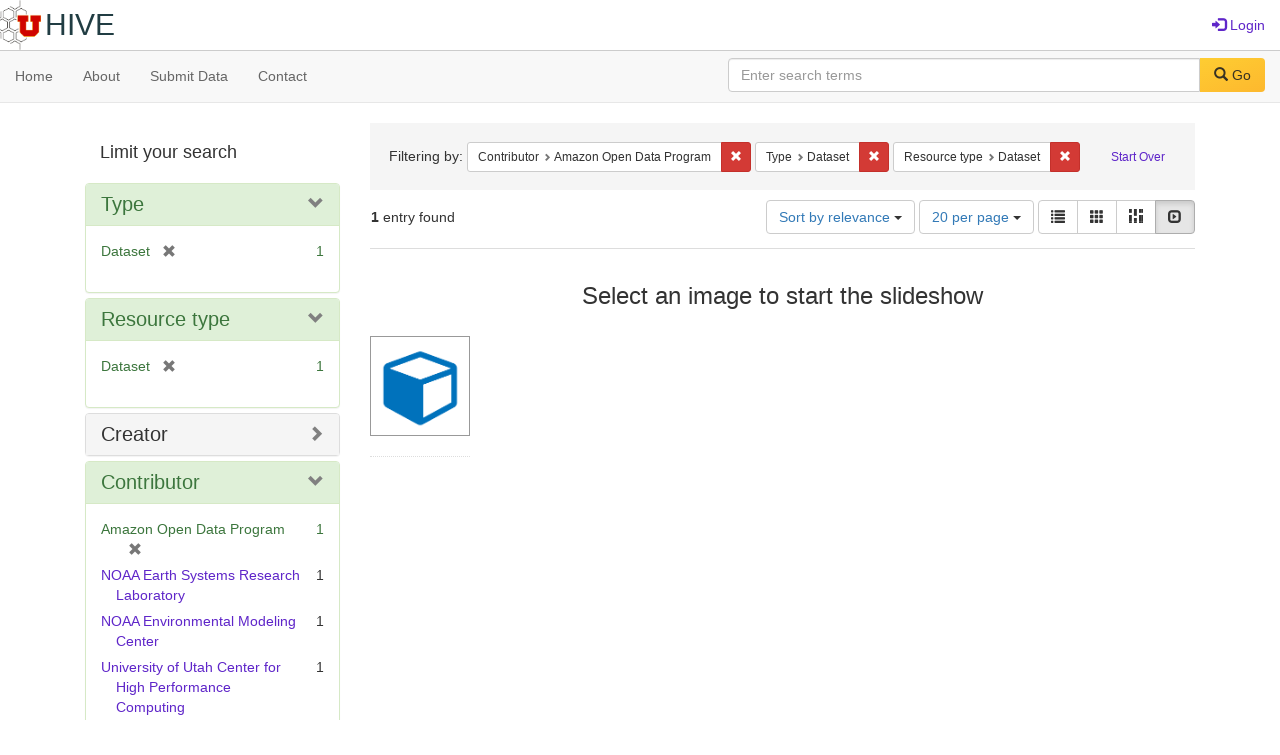

--- FILE ---
content_type: text/html; charset=utf-8
request_url: https://hive.utah.edu/catalog?f%5Bcontributor_sim%5D%5B%5D=Amazon+Open+Data+Program&f%5Bhuman_readable_type_sim%5D%5B%5D=Dataset&f%5Bresource_type_sim%5D%5B%5D=Dataset&locale=en&per_page=20&sort=score+desc%2C+system_create_dtsi+desc&view=slideshow
body_size: 6095
content:

<!DOCTYPE html>
<html lang="en" prefix="og:http://ogp.me/ns#">
  <head>
    <meta name="csrf-param" content="authenticity_token" />
<meta name="csrf-token" content="kkf5VooHfoKA8TQYoWyvK1LrUUrhxeL+Ii1L4CAvFV2UjmkGQNrbamrA3v5PJHY7iEzD2t5+5aODGitfABoEbg==" />
<meta charset="utf-8" />
<!-- added for use on small devices like phones -->
<meta name="viewport" content="width=device-width, initial-scale=1.0" maximum-scale="1">
<link rel="resourcesync" href="https://hive.utah.edu/capabilitylist?locale=en">

<!-- Twitter card metadata -->

<!-- Google Scholar metadata -->


<title>Index Catalog // Hive</title>

<!-- application css -->
<link rel="stylesheet" media="screen" href="/assets/application-4a6ff2669cb193f683abf96a5c556320f591c392c2550205c3caa7496b468c0c.css" />

<!-- application js -->
<script src="/assets/application-477b4dd399f4a37959ca35a06b4b7129cb2774102380f8416a68731174178b2d.js"></script>

<style>
a { color: #5f26c9; }
.navbar-inverse .navbar-link { color: #4240c4; }

.navbar-inverse { background-color: #38f0d1; }

.navbar-inverse .navbar-nav > .open > a,
.navbar-inverse .navbar-nav > .open > a:hover,
.navbar-inverse .navbar-nav > .open > a:focus { background-color: #38f0d1; }
.navbar-inverse .navbar-nav > li > a,
.navbar-inverse .navbar-text,
.navbar-inverse .navbar-brand { color: #000000; }

/*
.btn-primary {
  background-color: #902727;
  border-color: #892525;
}


.btn-primary:focus,
.btn-primary.focus {
  background-color: #822323;
  border-color: #671c1c;
}

.btn-primary:hover {
  background-color: #822323;
  border-color: #792121;
}

.btn-primary:active,
.btn-primary.active {
  background-color: #902727;
  border-color: #892525;
}

.btn-primary:active:hover,
.btn-primary:active:focus,
.btn-primary:active.focus,
.btn-primary.active:hover,
.btn-primary.active:focus,
.btn-primary.active.focus{
  background-color: #902727;
  border-color: #892525;
}

.btn-primary.disabled:hover,
.btn-primary.disabled:focus,
.btn-primary.disabled.focus,
.btn-primary[disabled]:hover,
.btn-primary[disabled]:focus,
.btn-primary[disabled].focus {
  background-color: #902727;
  border-color: #892525;
}
*/
</style>


<!-- Google Analytics -->

<!-- Matomo -->
<!-- Matomo -->
<script>
  var _paq = window._paq = window._paq || [];
  /* tracker methods like "setCustomDimension" should be called before "trackPageView" */
  _paq.push(['setDownloadClasses', ['btn btn-default dropdown-toggle', 'download']]);
  _paq.push(["setDocumentTitle", document.domain + "/" + document.title]);
  _paq.push(["setCookieDomain", "*.hive.utah.edu"]);
  _paq.push(['trackPageView']);
  _paq.push(['enableLinkTracking']);
  (function() {
    var u="https://analytics.lib.utah.edu/";
    _paq.push(['setTrackerUrl', u+'matomo.php']);
    _paq.push(['setSiteId', '60']);
    var d=document, g=d.createElement('script'), s=d.getElementsByTagName('script')[0];
    g.async=true; g.src=u+'matomo.js'; s.parentNode.insertBefore(g,s);
  })();
</script>
<noscript><p><img src="https://analytics.lib.utah.edu/matomo.php?idsite=60&amp;rec=1" style="border:0;" alt="" /></p></noscript>
<!-- End Matomo Code -->


<!-- for extras, e.g., a favicon -->


      <meta name="totalResults" content="1" />
<meta name="startIndex" content="0" />
<meta name="itemsPerPage" content="20" />

  <link rel="alternate" type="application/rss+xml" title="RSS for results" href="/catalog.rss?f%5Bcontributor_sim%5D%5B%5D=Amazon+Open+Data+Program&amp;f%5Bhuman_readable_type_sim%5D%5B%5D=Dataset&amp;f%5Bresource_type_sim%5D%5B%5D=Dataset&amp;locale=en&amp;per_page=20&amp;sort=score+desc%2C+system_create_dtsi+desc&amp;view=slideshow" />
  <link rel="alternate" type="application/atom+xml" title="Atom for results" href="/catalog.atom?f%5Bcontributor_sim%5D%5B%5D=Amazon+Open+Data+Program&amp;f%5Bhuman_readable_type_sim%5D%5B%5D=Dataset&amp;f%5Bresource_type_sim%5D%5B%5D=Dataset&amp;locale=en&amp;per_page=20&amp;sort=score+desc%2C+system_create_dtsi+desc&amp;view=slideshow" />
  <link rel="alternate" type="application/json" title="JSON" href="/catalog.json?f%5Bcontributor_sim%5D%5B%5D=Amazon+Open+Data+Program&amp;f%5Bhuman_readable_type_sim%5D%5B%5D=Dataset&amp;f%5Bresource_type_sim%5D%5B%5D=Dataset&amp;locale=en&amp;per_page=20&amp;sort=score+desc%2C+system_create_dtsi+desc&amp;view=slideshow" />

  </head>

  <body>
    <div class="skip-to-content">
      <a href="#skip-to-content">Skip to Content</a>
    </div>
    <header>
  <nav id="masthead" class="navbar navbar-static-top" role="navigation">
    <div class="container-fluid">
      <!-- Brand and toggle get grouped for better mobile display -->
      <div class="navbar-header">
        <button type="button" class="navbar-toggle collapsed" data-toggle="collapse" data-target="#top-navbar-collapse" aria-expanded="false">
          <span class="sr-only">Toggle navigation</span>
          <span class="icon-bar"></span>
          <span class="icon-bar"></span>
          <span class="icon-bar"></span>
        </button>
        <a id="logo" class="navbar-brand" href="/?locale=en" data-no-turbolink="true">
  <img src="/images/hive2Logo.png" alt="The Hive Logo" class="main-logo" />
  <span class="institution_name">Hive</span>
</a>

      </div>

      <div class="collapse navbar-collapse" id="top-navbar-collapse">
        <ul id="user_utility_links" class="nav navbar-nav navbar-right">
  
    <li>
      <a href="/users/sign_in?locale=en">
        <span class="glyphicon glyphicon-log-in" aria-hidden="true"></span> Login
</a>    </li>
</ul>

      </div>
    </div>
  </nav>
</header>


      <nav class="navbar navbar-default navbar-static-top" role="navigation" aria-label="Root Menu">
  <div class="container-fluid">
    <div class="row">
      <ul class="nav navbar-nav col-sm-5">
        <li >
          <a href="/?locale=en">Home</a></li>
        <li >
          <a href="/about?locale=en">About</a></li>
        <li >
          <a href="/help?locale=en">Submit Data</a></li>
        <li >
          <a href="/contact?locale=en">Contact</a></li>
      </ul><!-- /.nav -->
      <div class="searchbar-right navbar-right col-sm-7">
        <form class="form-horizontal search-form" id="search-form-header" role="search" action="/catalog?locale=en" accept-charset="UTF-8" method="get"><input name="utf8" type="hidden" value="&#x2713;" />
  <input type="hidden" name="f[contributor_sim][]" value="Amazon Open Data Program" />
<input type="hidden" name="f[human_readable_type_sim][]" value="Dataset" />
<input type="hidden" name="f[resource_type_sim][]" value="Dataset" />
<input type="hidden" name="locale" value="en" />
<input type="hidden" name="per_page" value="20" />
<input type="hidden" name="sort" value="score desc, system_create_dtsi desc" />
<input type="hidden" name="view" value="slideshow" />
  <input type="hidden" name="search_field" id="search_field" value="all_fields" />
  <div class="form-group">

    <label class="control-label col-sm-3" for="search-field-header">
      
    </label>

    <div class="input-group">
      <input type="text" name="q" id="search-field-header" class="q form-control" placeholder="Enter search terms" />

      <div class="input-group-btn">
        <button type="submit" class="btn btn-primary" id="search-submit-header">
          <span class="glyphicon glyphicon-search" aria-hidden="true"></span> Go
        </button>

        </ul>
      </div><!-- /.input-group-btn -->
    </div><!-- /.input-group -->
    
  </div><!-- /.form-group -->
</form>
      </div>
    </div>
  </div>
</nav><!-- /.navbar -->


    
    <div id="content-wrapper" class="container" role="main">
      
      

      <a name="skip-to-content" id="skip-to-content"></a>
      
      <div id="content" class="col-md-9 col-md-push-3 col-sm-8 col-sm-push-4">
    <h2 class="sr-only top-content-title">Search Constraints</h2>






      <div id="appliedParams" class="clearfix constraints-container">
        <div class="pull-right">
          <a class="catalog_startOverLink btn btn-sm btn-text" id="startOverLink" href="/catalog?locale=en&amp;view=slideshow">Start Over</a>
        </div>
        <span class="constraints-label">Filtering by:</span>
        
<span class="btn-group appliedFilter constraint filter filter-contributor_sim">
  <span class="constraint-value btn btn-sm btn-default btn-disabled">
      <span class="filterName">Contributor</span>
      <span class="filterValue" title="Amazon Open Data Program">Amazon Open Data Program</span>
  </span>

    <a class="btn btn-default btn-sm remove dropdown-toggle" href="/catalog?f%5Bhuman_readable_type_sim%5D%5B%5D=Dataset&amp;f%5Bresource_type_sim%5D%5B%5D=Dataset&amp;locale=en&amp;per_page=20&amp;sort=score+desc%2C+system_create_dtsi+desc&amp;view=slideshow"><span class="glyphicon glyphicon-remove"></span><span class="sr-only">Remove constraint Contributor: Amazon Open Data Program</span></a>
</span>


<span class="btn-group appliedFilter constraint filter filter-human_readable_type_sim">
  <span class="constraint-value btn btn-sm btn-default btn-disabled">
      <span class="filterName">Type</span>
      <span class="filterValue" title="Dataset">Dataset</span>
  </span>

    <a class="btn btn-default btn-sm remove dropdown-toggle" href="/catalog?f%5Bcontributor_sim%5D%5B%5D=Amazon+Open+Data+Program&amp;f%5Bresource_type_sim%5D%5B%5D=Dataset&amp;locale=en&amp;per_page=20&amp;sort=score+desc%2C+system_create_dtsi+desc&amp;view=slideshow"><span class="glyphicon glyphicon-remove"></span><span class="sr-only">Remove constraint Type: Dataset</span></a>
</span>


<span class="btn-group appliedFilter constraint filter filter-resource_type_sim">
  <span class="constraint-value btn btn-sm btn-default btn-disabled">
      <span class="filterName">Resource type</span>
      <span class="filterValue" title="Dataset">Dataset</span>
  </span>

    <a class="btn btn-default btn-sm remove dropdown-toggle" href="/catalog?f%5Bcontributor_sim%5D%5B%5D=Amazon+Open+Data+Program&amp;f%5Bhuman_readable_type_sim%5D%5B%5D=Dataset&amp;locale=en&amp;per_page=20&amp;sort=score+desc%2C+system_create_dtsi+desc&amp;view=slideshow"><span class="glyphicon glyphicon-remove"></span><span class="sr-only">Remove constraint Resource type: Dataset</span></a>
</span>

      </div>


<div id="sortAndPerPage" class="clearfix" role="navigation" aria-label="Results navigation">
      <div class="page_links">
      <span class="page_entries">
        <strong>1</strong> entry found
      </span>
    </div> 

  <div class="search-widgets pull-right"><div id="sort-dropdown" class="btn-group">
  <button type="button" class="btn btn-default dropdown-toggle" data-toggle="dropdown" aria-expanded="false">
      Sort by relevance <span class="caret"></span>
  </button>

  <ul class="dropdown-menu" role="menu">
        <li role="menuitem"><a href="/catalog?f%5Bcontributor_sim%5D%5B%5D=Amazon+Open+Data+Program&amp;f%5Bhuman_readable_type_sim%5D%5B%5D=Dataset&amp;f%5Bresource_type_sim%5D%5B%5D=Dataset&amp;locale=en&amp;per_page=20&amp;sort=score+desc%2C+system_create_dtsi+desc&amp;view=slideshow">relevance</a></li>
        <li role="menuitem"><a href="/catalog?f%5Bcontributor_sim%5D%5B%5D=Amazon+Open+Data+Program&amp;f%5Bhuman_readable_type_sim%5D%5B%5D=Dataset&amp;f%5Bresource_type_sim%5D%5B%5D=Dataset&amp;locale=en&amp;per_page=20&amp;sort=system_create_dtsi+desc&amp;view=slideshow">date uploaded ▼</a></li>
        <li role="menuitem"><a href="/catalog?f%5Bcontributor_sim%5D%5B%5D=Amazon+Open+Data+Program&amp;f%5Bhuman_readable_type_sim%5D%5B%5D=Dataset&amp;f%5Bresource_type_sim%5D%5B%5D=Dataset&amp;locale=en&amp;per_page=20&amp;sort=system_create_dtsi+asc&amp;view=slideshow">date uploaded ▲</a></li>
        <li role="menuitem"><a href="/catalog?f%5Bcontributor_sim%5D%5B%5D=Amazon+Open+Data+Program&amp;f%5Bhuman_readable_type_sim%5D%5B%5D=Dataset&amp;f%5Bresource_type_sim%5D%5B%5D=Dataset&amp;locale=en&amp;per_page=20&amp;sort=system_modified_dtsi+desc&amp;view=slideshow">date modified ▼</a></li>
        <li role="menuitem"><a href="/catalog?f%5Bcontributor_sim%5D%5B%5D=Amazon+Open+Data+Program&amp;f%5Bhuman_readable_type_sim%5D%5B%5D=Dataset&amp;f%5Bresource_type_sim%5D%5B%5D=Dataset&amp;locale=en&amp;per_page=20&amp;sort=system_modified_dtsi+asc&amp;view=slideshow">date modified ▲</a></li>
  </ul>
</div>


  <span class="sr-only">Number of results to display per page</span>
<div id="per_page-dropdown" class="btn-group">
  <button type="button" class="btn btn-default dropdown-toggle" data-toggle="dropdown" aria-expanded="false">
    20 per page <span class="caret"></span>
  </button>
  <ul class="dropdown-menu" role="menu">
      <li role="menuitem"><a href="/catalog?f%5Bcontributor_sim%5D%5B%5D=Amazon+Open+Data+Program&amp;f%5Bhuman_readable_type_sim%5D%5B%5D=Dataset&amp;f%5Bresource_type_sim%5D%5B%5D=Dataset&amp;locale=en&amp;per_page=10&amp;sort=score+desc%2C+system_create_dtsi+desc&amp;view=slideshow">10<span class="sr-only"> per page</span></a></li>
      <li role="menuitem"><a href="/catalog?f%5Bcontributor_sim%5D%5B%5D=Amazon+Open+Data+Program&amp;f%5Bhuman_readable_type_sim%5D%5B%5D=Dataset&amp;f%5Bresource_type_sim%5D%5B%5D=Dataset&amp;locale=en&amp;per_page=20&amp;sort=score+desc%2C+system_create_dtsi+desc&amp;view=slideshow">20<span class="sr-only"> per page</span></a></li>
      <li role="menuitem"><a href="/catalog?f%5Bcontributor_sim%5D%5B%5D=Amazon+Open+Data+Program&amp;f%5Bhuman_readable_type_sim%5D%5B%5D=Dataset&amp;f%5Bresource_type_sim%5D%5B%5D=Dataset&amp;locale=en&amp;per_page=50&amp;sort=score+desc%2C+system_create_dtsi+desc&amp;view=slideshow">50<span class="sr-only"> per page</span></a></li>
      <li role="menuitem"><a href="/catalog?f%5Bcontributor_sim%5D%5B%5D=Amazon+Open+Data+Program&amp;f%5Bhuman_readable_type_sim%5D%5B%5D=Dataset&amp;f%5Bresource_type_sim%5D%5B%5D=Dataset&amp;locale=en&amp;per_page=100&amp;sort=score+desc%2C+system_create_dtsi+desc&amp;view=slideshow">100<span class="sr-only"> per page</span></a></li>
  </ul>
</div>

<div class="view-type">
  <span class="sr-only">View results as: </span>
  <div class="view-type-group btn-group">
      <a title="List" class="btn btn-default view-type-list " href="/catalog?f%5Bcontributor_sim%5D%5B%5D=Amazon+Open+Data+Program&amp;f%5Bhuman_readable_type_sim%5D%5B%5D=Dataset&amp;f%5Bresource_type_sim%5D%5B%5D=Dataset&amp;locale=en&amp;per_page=20&amp;sort=score+desc%2C+system_create_dtsi+desc&amp;view=list">
        <span class="glyphicon glyphicon-list view-icon-list"></span>
        <span class="caption">List</span>
</a>      <a title="Gallery" class="btn btn-default view-type-gallery " href="/catalog?f%5Bcontributor_sim%5D%5B%5D=Amazon+Open+Data+Program&amp;f%5Bhuman_readable_type_sim%5D%5B%5D=Dataset&amp;f%5Bresource_type_sim%5D%5B%5D=Dataset&amp;locale=en&amp;per_page=20&amp;sort=score+desc%2C+system_create_dtsi+desc&amp;view=gallery">
        <span class="glyphicon glyphicon-gallery view-icon-gallery"></span>
        <span class="caption">Gallery</span>
</a>      <a title="Masonry" class="btn btn-default view-type-masonry " href="/catalog?f%5Bcontributor_sim%5D%5B%5D=Amazon+Open+Data+Program&amp;f%5Bhuman_readable_type_sim%5D%5B%5D=Dataset&amp;f%5Bresource_type_sim%5D%5B%5D=Dataset&amp;locale=en&amp;per_page=20&amp;sort=score+desc%2C+system_create_dtsi+desc&amp;view=masonry">
        <span class="glyphicon glyphicon-masonry view-icon-masonry"></span>
        <span class="caption">Masonry</span>
</a>      <a title="Slideshow" class="btn btn-default view-type-slideshow active" href="/catalog?f%5Bcontributor_sim%5D%5B%5D=Amazon+Open+Data+Program&amp;f%5Bhuman_readable_type_sim%5D%5B%5D=Dataset&amp;f%5Bresource_type_sim%5D%5B%5D=Dataset&amp;locale=en&amp;per_page=20&amp;sort=score+desc%2C+system_create_dtsi+desc&amp;view=slideshow">
        <span class="glyphicon glyphicon-slideshow view-icon-slideshow"></span>
        <span class="caption">Slideshow</span>
</a>  </div>
</div>
</div>
</div>


<h2 class="sr-only">Search Results</h2>

  <div id="documents" class="row slideshow-documents">
  <div class="info">
    <h3>Select an image to start the slideshow</h3>
  </div>

  <div class="grid">
    <div class="document">
  <div class="thumbnail">
    <a data-slide-to="0" data-toggle="modal" data-target="#slideshow-modal" href="#">
          <img src="/assets/work-ff055336041c3f7d310ad69109eda4a887b16ec501f35afc0a547c4adb97ee72.png" />
</a>  </div>
</div>

  </div>

    <!-- Modal -->
  <div class="slideshow-modal modal fade" id="slideshow-modal" tabindex="-1" role="dialog" aria-labelledby="slideshow-modal-label" aria-hidden="true">
    <div class="modal-dialog col-md-10">
      <div class="modal-content">
        <div class="modal-header">
          <button type="button" class="close" data-dismiss="modal" aria-hidden="true"><span class="glyphicon glyphicon-remove"></span></button>
        </div>
        <div class="modal-body">
          
      <div id="slideshow" class="slideshow-presenter">
    <!-- Wrapper for slides -->
    <div class="slideshow-inner">
      <div class="item active">
  <div class="frame">
      <img src="/assets/work-ff055336041c3f7d310ad69109eda4a887b16ec501f35afc0a547c4adb97ee72.png" />
      <div class="caption">
        Metadata for the High Resolution Rapid Refresh Model Archives
      </div>
      <span class="counter">
        1 of 1
      </span>
  </div>
</div>

    </div>

    <!-- Controls -->
    <a class="left carousel-control prev" href="#slideshow" data-slide="prev">
      <span class="glyphicon glyphicon-chevron-left"></span>
    </a>
    <a class="right carousel-control next" href="#slideshow" data-slide="next">
      <span class="glyphicon glyphicon-chevron-right"></span>
    </a>

  </div>



        </div>
      </div>
    </div>
  </div>

</div>




</div>

<div id="sidebar" class="col-md-3 col-md-pull-9 col-sm-4 col-sm-pull-8">
  <div id="facets" class="facets sidenav">

  <div class="top-panel-heading panel-heading">
    <button type="button" class="facets-toggle" data-toggle="collapse" data-target="#facet-panel-collapse">
      <span class="sr-only">Toggle facets</span>
      <span class="icon-bar"></span>
      <span class="icon-bar"></span>
      <span class="icon-bar"></span>
    </button>

    <h2 class='facets-heading'>
      Limit your search
    </h2>
  </div>

  <div id="facet-panel-collapse" class="collapse panel-group">
    <div class="panel panel-default facet_limit blacklight-human_readable_type_sim facet_limit-active">
  <div class=" collapse-toggle panel-heading" aria-expanded="false" data-toggle="collapse" data-target="#facet-human_readable_type_sim">
    <h3 class="panel-title facet-field-heading">
      <a data-turbolinks="false" data-no-turbolink="true" href="#">Type</a>
    </h3>
  </div>
  <div id="facet-human_readable_type_sim" class="panel-collapse facet-content in">
    <div class="panel-body">
      <ul class="facet-values list-unstyled">
  <li><span class="facet-label"><span class="selected">Dataset</span><a class="remove" href="/catalog?f%5Bcontributor_sim%5D%5B%5D=Amazon+Open+Data+Program&amp;f%5Bresource_type_sim%5D%5B%5D=Dataset&amp;locale=en&amp;per_page=20&amp;sort=score+desc%2C+system_create_dtsi+desc&amp;view=slideshow"><span class="glyphicon glyphicon-remove"></span><span class="sr-only">[remove]</span></a></span><span class="selected facet-count">1</span></li>

</ul>

    </div>
  </div>
</div>

<div class="panel panel-default facet_limit blacklight-resource_type_sim facet_limit-active">
  <div class=" collapse-toggle panel-heading" aria-expanded="false" data-toggle="collapse" data-target="#facet-resource_type_sim">
    <h3 class="panel-title facet-field-heading">
      <a data-turbolinks="false" data-no-turbolink="true" href="#">Resource type</a>
    </h3>
  </div>
  <div id="facet-resource_type_sim" class="panel-collapse facet-content in">
    <div class="panel-body">
      <ul class="facet-values list-unstyled">
  <li><span class="facet-label"><span class="selected">Dataset</span><a class="remove" href="/catalog?f%5Bcontributor_sim%5D%5B%5D=Amazon+Open+Data+Program&amp;f%5Bhuman_readable_type_sim%5D%5B%5D=Dataset&amp;locale=en&amp;per_page=20&amp;sort=score+desc%2C+system_create_dtsi+desc&amp;view=slideshow"><span class="glyphicon glyphicon-remove"></span><span class="sr-only">[remove]</span></a></span><span class="selected facet-count">1</span></li>

</ul>

    </div>
  </div>
</div>

<div class="panel panel-default facet_limit blacklight-creator_sim ">
  <div class="collapsed collapse-toggle panel-heading" aria-expanded="false" data-toggle="collapse" data-target="#facet-creator_sim">
    <h3 class="panel-title facet-field-heading">
      <a data-turbolinks="false" data-no-turbolink="true" href="#">Creator</a>
    </h3>
  </div>
  <div id="facet-creator_sim" class="panel-collapse facet-content collapse">
    <div class="panel-body">
      <ul class="facet-values list-unstyled">
  <li><span class="facet-label"><a class="facet_select" href="/catalog?f%5Bcontributor_sim%5D%5B%5D=Amazon+Open+Data+Program&amp;f%5Bcreator_sim%5D%5B%5D=Blaylock%2C+Brian&amp;f%5Bhuman_readable_type_sim%5D%5B%5D=Dataset&amp;f%5Bresource_type_sim%5D%5B%5D=Dataset&amp;locale=en&amp;per_page=20&amp;sort=score+desc%2C+system_create_dtsi+desc&amp;view=slideshow">Blaylock, Brian</a></span><span class="facet-count">1</span></li><li><span class="facet-label"><a class="facet_select" href="/catalog?f%5Bcontributor_sim%5D%5B%5D=Amazon+Open+Data+Program&amp;f%5Bcreator_sim%5D%5B%5D=Horel%2C+John&amp;f%5Bhuman_readable_type_sim%5D%5B%5D=Dataset&amp;f%5Bresource_type_sim%5D%5B%5D=Dataset&amp;locale=en&amp;per_page=20&amp;sort=score+desc%2C+system_create_dtsi+desc&amp;view=slideshow">Horel, John</a></span><span class="facet-count">1</span></li>

</ul>

    </div>
  </div>
</div>

<div class="panel panel-default facet_limit blacklight-contributor_sim facet_limit-active">
  <div class=" collapse-toggle panel-heading" aria-expanded="false" data-toggle="collapse" data-target="#facet-contributor_sim">
    <h3 class="panel-title facet-field-heading">
      <a data-turbolinks="false" data-no-turbolink="true" href="#">Contributor</a>
    </h3>
  </div>
  <div id="facet-contributor_sim" class="panel-collapse facet-content in">
    <div class="panel-body">
      <ul class="facet-values list-unstyled">
  <li><span class="facet-label"><span class="selected">Amazon Open Data Program</span><a class="remove" href="/catalog?f%5Bhuman_readable_type_sim%5D%5B%5D=Dataset&amp;f%5Bresource_type_sim%5D%5B%5D=Dataset&amp;locale=en&amp;per_page=20&amp;sort=score+desc%2C+system_create_dtsi+desc&amp;view=slideshow"><span class="glyphicon glyphicon-remove"></span><span class="sr-only">[remove]</span></a></span><span class="selected facet-count">1</span></li><li><span class="facet-label"><a class="facet_select" href="/catalog?f%5Bcontributor_sim%5D%5B%5D=Amazon+Open+Data+Program&amp;f%5Bcontributor_sim%5D%5B%5D=NOAA+Earth+Systems+Research+Laboratory&amp;f%5Bhuman_readable_type_sim%5D%5B%5D=Dataset&amp;f%5Bresource_type_sim%5D%5B%5D=Dataset&amp;locale=en&amp;per_page=20&amp;sort=score+desc%2C+system_create_dtsi+desc&amp;view=slideshow">NOAA Earth Systems Research Laboratory</a></span><span class="facet-count">1</span></li><li><span class="facet-label"><a class="facet_select" href="/catalog?f%5Bcontributor_sim%5D%5B%5D=Amazon+Open+Data+Program&amp;f%5Bcontributor_sim%5D%5B%5D=NOAA+Environmental+Modeling+Center&amp;f%5Bhuman_readable_type_sim%5D%5B%5D=Dataset&amp;f%5Bresource_type_sim%5D%5B%5D=Dataset&amp;locale=en&amp;per_page=20&amp;sort=score+desc%2C+system_create_dtsi+desc&amp;view=slideshow">NOAA Environmental Modeling Center</a></span><span class="facet-count">1</span></li><li><span class="facet-label"><a class="facet_select" href="/catalog?f%5Bcontributor_sim%5D%5B%5D=Amazon+Open+Data+Program&amp;f%5Bcontributor_sim%5D%5B%5D=University+of+Utah+Center+for+High+Performance+Computing&amp;f%5Bhuman_readable_type_sim%5D%5B%5D=Dataset&amp;f%5Bresource_type_sim%5D%5B%5D=Dataset&amp;locale=en&amp;per_page=20&amp;sort=score+desc%2C+system_create_dtsi+desc&amp;view=slideshow">University of Utah Center for High Performance Computing</a></span><span class="facet-count">1</span></li>

</ul>

    </div>
  </div>
</div>

<div class="panel panel-default facet_limit blacklight-keyword_sim ">
  <div class="collapsed collapse-toggle panel-heading" aria-expanded="false" data-toggle="collapse" data-target="#facet-keyword_sim">
    <h3 class="panel-title facet-field-heading">
      <a data-turbolinks="false" data-no-turbolink="true" href="#">Keyword</a>
    </h3>
  </div>
  <div id="facet-keyword_sim" class="panel-collapse facet-content collapse">
    <div class="panel-body">
      <ul class="facet-values list-unstyled">
  <li><span class="facet-label"><a class="facet_select" href="/catalog?f%5Bcontributor_sim%5D%5B%5D=Amazon+Open+Data+Program&amp;f%5Bhuman_readable_type_sim%5D%5B%5D=Dataset&amp;f%5Bkeyword_sim%5D%5B%5D=Zarr&amp;f%5Bresource_type_sim%5D%5B%5D=Dataset&amp;locale=en&amp;per_page=20&amp;sort=score+desc%2C+system_create_dtsi+desc&amp;view=slideshow">Zarr</a></span><span class="facet-count">1</span></li><li><span class="facet-label"><a class="facet_select" href="/catalog?f%5Bcontributor_sim%5D%5B%5D=Amazon+Open+Data+Program&amp;f%5Bhuman_readable_type_sim%5D%5B%5D=Dataset&amp;f%5Bkeyword_sim%5D%5B%5D=data+assimilation&amp;f%5Bresource_type_sim%5D%5B%5D=Dataset&amp;locale=en&amp;per_page=20&amp;sort=score+desc%2C+system_create_dtsi+desc&amp;view=slideshow">data assimilation</a></span><span class="facet-count">1</span></li><li><span class="facet-label"><a class="facet_select" href="/catalog?f%5Bcontributor_sim%5D%5B%5D=Amazon+Open+Data+Program&amp;f%5Bhuman_readable_type_sim%5D%5B%5D=Dataset&amp;f%5Bkeyword_sim%5D%5B%5D=forecasts&amp;f%5Bresource_type_sim%5D%5B%5D=Dataset&amp;locale=en&amp;per_page=20&amp;sort=score+desc%2C+system_create_dtsi+desc&amp;view=slideshow">forecasts</a></span><span class="facet-count">1</span></li><li><span class="facet-label"><a class="facet_select" href="/catalog?f%5Bcontributor_sim%5D%5B%5D=Amazon+Open+Data+Program&amp;f%5Bhuman_readable_type_sim%5D%5B%5D=Dataset&amp;f%5Bkeyword_sim%5D%5B%5D=high+resolution+rapid+refresh&amp;f%5Bresource_type_sim%5D%5B%5D=Dataset&amp;locale=en&amp;per_page=20&amp;sort=score+desc%2C+system_create_dtsi+desc&amp;view=slideshow">high resolution rapid refresh</a></span><span class="facet-count">1</span></li><li><span class="facet-label"><a class="facet_select" href="/catalog?f%5Bcontributor_sim%5D%5B%5D=Amazon+Open+Data+Program&amp;f%5Bhuman_readable_type_sim%5D%5B%5D=Dataset&amp;f%5Bkeyword_sim%5D%5B%5D=numerical+weather+prediction&amp;f%5Bresource_type_sim%5D%5B%5D=Dataset&amp;locale=en&amp;per_page=20&amp;sort=score+desc%2C+system_create_dtsi+desc&amp;view=slideshow">numerical weather prediction</a></span><span class="facet-count">1</span></li>

    <li class="more_facets_link">
      <a class="more_facets_link" href="/catalog/facet/keyword_sim?f%5Bcontributor_sim%5D%5B%5D=Amazon+Open+Data+Program&amp;f%5Bhuman_readable_type_sim%5D%5B%5D=Dataset&amp;f%5Bresource_type_sim%5D%5B%5D=Dataset&amp;locale=en&amp;per_page=20&amp;sort=score+desc%2C+system_create_dtsi+desc&amp;view=slideshow">more <span class="sr-only">Keywords</span> »</a>
    </li>
</ul>

    </div>
  </div>
</div>

<div class="panel panel-default facet_limit blacklight-subject_sim ">
  <div class="collapsed collapse-toggle panel-heading" aria-expanded="false" data-toggle="collapse" data-target="#facet-subject_sim">
    <h3 class="panel-title facet-field-heading">
      <a data-turbolinks="false" data-no-turbolink="true" href="#">Subject</a>
    </h3>
  </div>
  <div id="facet-subject_sim" class="panel-collapse facet-content collapse">
    <div class="panel-body">
      <ul class="facet-values list-unstyled">
  <li><span class="facet-label"><a class="facet_select" href="/catalog?f%5Bcontributor_sim%5D%5B%5D=Amazon+Open+Data+Program&amp;f%5Bhuman_readable_type_sim%5D%5B%5D=Dataset&amp;f%5Bresource_type_sim%5D%5B%5D=Dataset&amp;f%5Bsubject_sim%5D%5B%5D=atmospheric+science&amp;locale=en&amp;per_page=20&amp;sort=score+desc%2C+system_create_dtsi+desc&amp;view=slideshow">atmospheric science</a></span><span class="facet-count">1</span></li>

</ul>

    </div>
  </div>
</div>

<div class="panel panel-default facet_limit blacklight-language_sim ">
  <div class="collapsed collapse-toggle panel-heading" aria-expanded="false" data-toggle="collapse" data-target="#facet-language_sim">
    <h3 class="panel-title facet-field-heading">
      <a data-turbolinks="false" data-no-turbolink="true" href="#">Language</a>
    </h3>
  </div>
  <div id="facet-language_sim" class="panel-collapse facet-content collapse">
    <div class="panel-body">
      <ul class="facet-values list-unstyled">
  <li><span class="facet-label"><a class="facet_select" href="/catalog?f%5Bcontributor_sim%5D%5B%5D=Amazon+Open+Data+Program&amp;f%5Bhuman_readable_type_sim%5D%5B%5D=Dataset&amp;f%5Blanguage_sim%5D%5B%5D=English&amp;f%5Bresource_type_sim%5D%5B%5D=Dataset&amp;locale=en&amp;per_page=20&amp;sort=score+desc%2C+system_create_dtsi+desc&amp;view=slideshow">English</a></span><span class="facet-count">1</span></li><li><span class="facet-label"><a class="facet_select" href="/catalog?f%5Bcontributor_sim%5D%5B%5D=Amazon+Open+Data+Program&amp;f%5Bhuman_readable_type_sim%5D%5B%5D=Dataset&amp;f%5Blanguage_sim%5D%5B%5D=binary&amp;f%5Bresource_type_sim%5D%5B%5D=Dataset&amp;locale=en&amp;per_page=20&amp;sort=score+desc%2C+system_create_dtsi+desc&amp;view=slideshow">binary</a></span><span class="facet-count">1</span></li>

</ul>

    </div>
  </div>
</div>

<div class="panel panel-default facet_limit blacklight-based_near_label_sim ">
  <div class="collapsed collapse-toggle panel-heading" aria-expanded="false" data-toggle="collapse" data-target="#facet-based_near_label_sim">
    <h3 class="panel-title facet-field-heading">
      <a data-turbolinks="false" data-no-turbolink="true" href="#">Location</a>
    </h3>
  </div>
  <div id="facet-based_near_label_sim" class="panel-collapse facet-content collapse">
    <div class="panel-body">
      <ul class="facet-values list-unstyled">
  <li><span class="facet-label"><a class="facet_select" href="/catalog?f%5Bbased_near_label_sim%5D%5B%5D=Alaska%2C+Alaska%2C+United+States&amp;f%5Bcontributor_sim%5D%5B%5D=Amazon+Open+Data+Program&amp;f%5Bhuman_readable_type_sim%5D%5B%5D=Dataset&amp;f%5Bresource_type_sim%5D%5B%5D=Dataset&amp;locale=en&amp;per_page=20&amp;sort=score+desc%2C+system_create_dtsi+desc&amp;view=slideshow">Alaska, Alaska, United States</a></span><span class="facet-count">1</span></li><li><span class="facet-label"><a class="facet_select" href="/catalog?f%5Bbased_near_label_sim%5D%5B%5D=United+States%2C+%2C+United+States&amp;f%5Bcontributor_sim%5D%5B%5D=Amazon+Open+Data+Program&amp;f%5Bhuman_readable_type_sim%5D%5B%5D=Dataset&amp;f%5Bresource_type_sim%5D%5B%5D=Dataset&amp;locale=en&amp;per_page=20&amp;sort=score+desc%2C+system_create_dtsi+desc&amp;view=slideshow">United States, , United States</a></span><span class="facet-count">1</span></li>

</ul>

    </div>
  </div>
</div>

  </div>
</div>

</div>

    </div><!-- /#content-wrapper -->
    <footer class="navbar navbar-inverse site-footer">
  <div class="container-fluid">
    <div class="col-sm-6">
      <div class="navbar-text text-left">
        <img src="/images/hiveLogoLight.png" alt="The Hive Logo" class="footer-logo">
        <p>The Hive is a publicly-accessible repository for research data generated by University of Utah researchers, students, and staff.</p>
      </div>
    </div>
    <div class="col-sm-6">
      <div class="navbar-text text-right">
        <p><strong>Copyright &copy; 2023 Samvera</strong></p>
        <p>Licensed under the Apache License, Version 2.0</p>
        <p>A service of <a href="http://samvera.org/" class="navbar-link" target="_blank">Samvera</a>. Hyrax v3.6.0</p>
      </div>
    </div>
  </div>
</footer>

    <div id="ajax-modal" class="modal fade" tabindex="-1" role="dialog" aria-hidden="true">
  <div class="modal-dialog" role="document">
    <div class="modal-content">
    </div>
  </div>
</div>

  </body>
</html>

